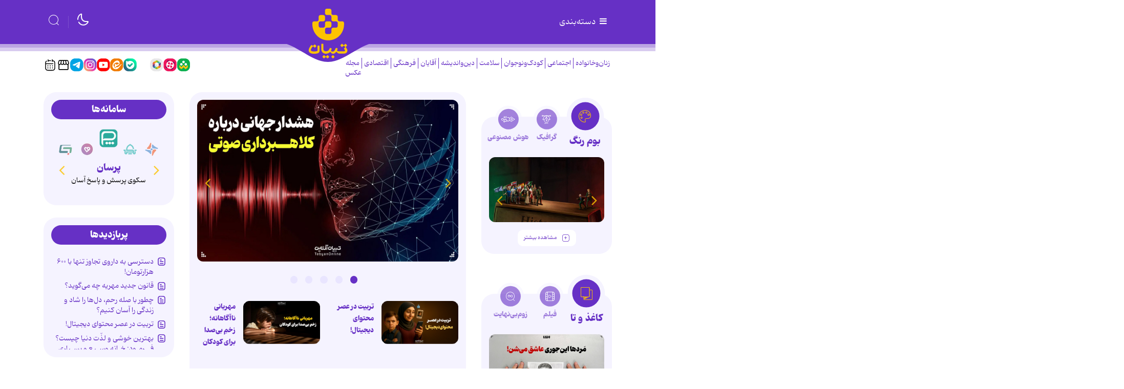

--- FILE ---
content_type: image/svg+xml;charset=UTF-8
request_url: https://www.tebyan.net/resources/theme/tebyan/social-icons/telegram.svg
body_size: 1853
content:
<svg width="27" height="27" viewBox="0 0 27 27" fill="none" xmlns="http://www.w3.org/2000/svg">
<path d="M0 13.2227C0 10.3911 0 8.9752 0.284751 7.80763C1.1696 4.17942 4.00242 1.34661 7.63063 0.461753C8.7982 0.177002 10.214 0.177002 13.0457 0.177002H13.3983C16.23 0.177002 17.6459 0.177002 18.8135 0.461753C22.4417 1.34661 25.2745 4.17942 26.1593 7.80763C26.4441 8.9752 26.4441 10.3911 26.4441 13.2227C26.4441 16.0544 26.4441 17.4703 26.1593 18.6379C25.2745 22.2661 22.4417 25.0989 18.8135 25.9837C17.6459 26.2685 16.23 26.2685 13.3983 26.2685H13.0457C10.214 26.2685 8.7982 26.2685 7.63063 25.9837C4.00242 25.0989 1.1696 22.2661 0.284751 18.6379C0 17.4703 0 16.0544 0 13.2227Z" fill="#00A4E4"/>
<path d="M20.2085 7.04436C20.1161 6.9284 19.9876 6.86476 19.9755 6.85911C19.9153 6.83082 19.8283 6.80113 19.6836 6.79688C19.3476 6.78981 18.9833 6.93264 18.8669 6.98214C18.6821 7.05002 18.3969 7.15608 18.0501 7.29043C17.4422 7.52659 16.9936 7.71326 16.8235 7.78397C16.3361 7.9862 15.5635 8.30439 14.3343 8.7951L11.2908 10.1513C11.2908 10.1513 8.85783 11.2374 6.88415 12.1212C6.75025 12.1735 5.99907 12.4649 5.49828 12.7774C5.39518 12.841 5.23718 12.9471 5.14747 13.1479C5.1247 13.2002 5.06177 13.3431 5.08855 13.5184C5.13943 13.8507 5.46882 13.9992 5.49694 14.012C6.33917 14.2849 7.1814 14.5578 8.02364 14.8322C8.23921 14.9001 8.46015 14.9368 8.68108 14.9425C9.20865 14.958 9.73354 14.8011 10.1794 14.4815L15.5207 10.6576L16.2371 10.1442C16.4767 9.97169 16.7445 10.3182 16.537 10.5317L15.8755 11.2133L11.9509 15.2635C11.5639 15.6637 11.6242 16.3397 12.0768 16.655L15.6051 19.1129L16.9173 20.0264C17.6202 20.5171 18.5683 20.0759 18.7022 19.1977L19.0931 16.6324L19.1387 16.3312C19.2565 15.617 19.3703 14.8902 19.4801 14.1548C19.6287 13.1578 20.3116 8.10216 20.3237 7.84478C20.3478 7.35548 20.3143 7.17871 20.2072 7.04295L20.2085 7.04436Z" fill="white"/>
</svg>


--- FILE ---
content_type: image/svg+xml;charset=UTF-8
request_url: https://www.tebyan.net/resources/theme/tebyan/social-icons/x.svg
body_size: 3968
content:
<svg xmlns="http://www.w3.org/2000/svg" xmlns:xlink="http://www.w3.org/1999/xlink" width="188" height="186" viewBox="0 0 188 186">
  <image width="188" height="185" xlink:href="[data-uri]"/>
</svg>
